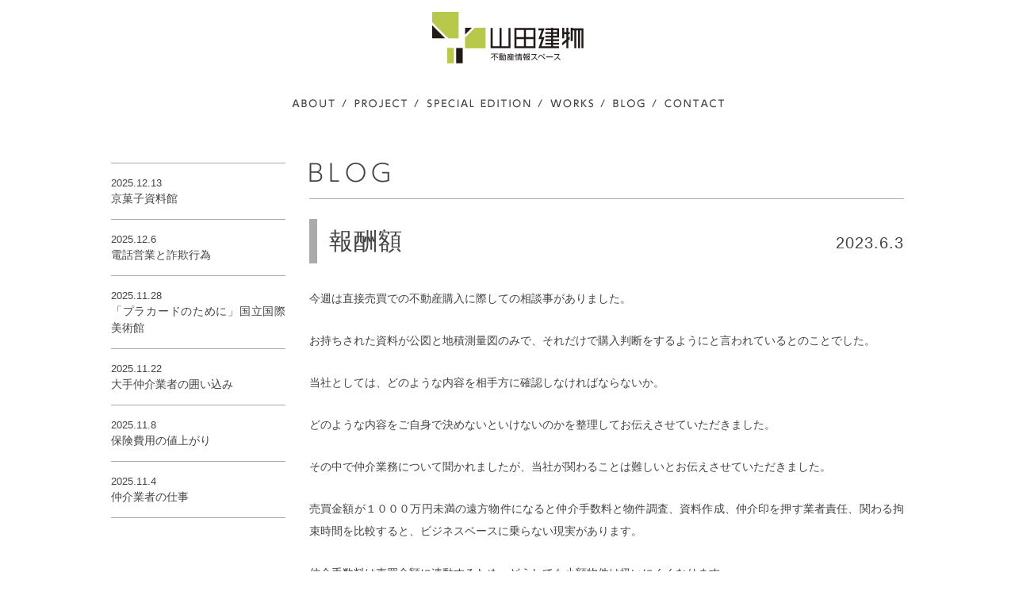

--- FILE ---
content_type: text/html; charset=UTF-8
request_url: http://y-tatemono.com/blog/%E5%A0%B1%E9%85%AC%E9%A1%8D/
body_size: 10938
content:
<!DOCTYPE html>
<html lang="ja">
<head prefix="og: http://ogp.me/ns# fb: http://ogp.me/ns/fb# article: http://ogp.me/ns/article#">
	<meta charset="UTF-8">
	<meta http-equiv="X-UA-Compatible" content="IE=Edge,chrome=1">
	
	<title>不動産情報スペース 山田建物 | 報酬額</title>
	
	<meta name="description" content="株式会社山田建物は、一般住宅、事業用賃貸業務から不動産流通による、土地、戸建て、マンション、収益用不動産商品等の売買の仲介業務、新築都市型住宅の分譲事業から投資用マンション業務、リノベーション事業まで行います。">
	<meta name="keywords" content="山田建物,山田,建物,yamada,tatemono,不動産,real,estate,住宅,戸建,マンション,土地,プロジェクト,収益,投資,街,大阪市,住吉区,長居">
	<meta name="viewport" content="width=1120px">
	
	<!--meta property="fb:app_id" content=""-->
	<meta property="og:image" content="http://y-tatemono.com/wp-content/themes/y-tatemono/common/images/ogp.jpg">
	<meta property="og:description" content="株式会社山田建物は、一般住宅、事業用賃貸業務から不動産流通による、土地、戸建て、マンション、収益用不動産商品等の売買の仲介業務、新築都市型住宅の分譲事業から投資用マンション業務、リノベーション事業まで行います。">
		<meta property='og:type' content='article'>
	<meta property='og:title' content='不動産情報スペース 山田建物 | 報酬額'>
	<meta property='og:url' content='http://y-tatemono.com/blog/%e5%a0%b1%e9%85%ac%e9%a1%8d/'>
		
	<link rel="shortcut icon" href="http://y-tatemono.com/wp-content/themes/y-tatemono/common/images/favicon.ico">
	
	<link rel="stylesheet" href="http://y-tatemono.com/wp-content/themes/y-tatemono/common/css/normalize.css">
	<link rel="stylesheet" href="http://y-tatemono.com/wp-content/themes/y-tatemono/common/css/common.css">
	<link rel="stylesheet" href="http://y-tatemono.com/wp-content/themes/y-tatemono/common/css/style.css">
	<link rel="stylesheet" href="http://y-tatemono.com/wp-content/themes/y-tatemono/common/css/fancybox.css">
	<link rel="stylesheet" href="http://y-tatemono.com/wp-content/themes/y-tatemono/common/css/bxslider.css">
	
	<!--[if lt IE 9]>
	<script src="http://y-tatemono.com/wp-content/themes/y-tatemono/common/js/html5shiv.js"></script>
	<script src="http://y-tatemono.com/wp-content/themes/y-tatemono/common/js/ie9.js"></script>
	<script src="http://y-tatemono.com/wp-content/themes/y-tatemono/common/js/css3-mediaqueries.js"></script>
	<![endif]-->
		<link rel='stylesheet' id='photospace-styles-css'  href='http://y-tatemono.com/wp-content/plugins/photospace/gallery.css?ver=4.2.38' type='text/css' media='all' />
<script type='text/javascript' src='http://y-tatemono.com/wp-includes/js/jquery/jquery.js?ver=1.11.2'></script>
<script type='text/javascript' src='http://y-tatemono.com/wp-includes/js/jquery/jquery-migrate.min.js?ver=1.2.1'></script>
<script type='text/javascript' src='http://y-tatemono.com/wp-content/themes/y-tatemono/common/js/easing.js?ver=4.2.38'></script>
<script type='text/javascript' src='http://y-tatemono.com/wp-content/themes/y-tatemono/common/js/fancybox.js?ver=4.2.38'></script>
<script type='text/javascript' src='http://y-tatemono.com/wp-content/themes/y-tatemono/common/js/bxslider.js?ver=4.2.38'></script>
<script type='text/javascript' src='http://y-tatemono.com/wp-content/themes/y-tatemono/common/js/tile.js?ver=4.2.38'></script>
<script type='text/javascript' src='http://y-tatemono.com/wp-content/themes/y-tatemono/common/js/functions.js?ver=4.2.38'></script>
<script type='text/javascript' src='http://y-tatemono.com/wp-content/plugins/photospace/jquery.galleriffic.js?ver=4.2.38'></script>
<link rel='canonical' href='http://y-tatemono.com/blog/%e5%a0%b1%e9%85%ac%e9%a1%8d/' />
<!--	photospace [ START ] --> 
<style type="text/css">
			.photospace .thumnail_col a.pageLink {
				width:50px;
				height:50px;
			}
			.photospace .gal_content,
				.photospace .loader,
				.photospace .slideshow a.advance-link{
					width:750px;
				}
			.photospace{
					width:750px;
				}
			.photospace{
					height:500px;
				}
			.photospace .loader {
					height: 250px;
				}
			.photospace .loader {
					width: 750px;
				}
			.photospace .slideshow a.advance-link,
				.photospace .slideshow span.image-wrapper {
					height:500px;
				}
			.photospace .slideshow-container {
					height:500px;
				}
		</style><!--	photospace [ END ] --> 
</head>
<body>
	
	<header id="header">
		<h1><a href="http://y-tatemono.com/"><img src="http://y-tatemono.com/wp-content/themes/y-tatemono/common/images/img_logo01.gif" alt="山田建物"></a></h1>
		<nav>
			<ul>
				<li><a href="http://y-tatemono.com/about/"><img class="over " src="http://y-tatemono.com/wp-content/themes/y-tatemono/common/images/nav_header01.gif" alt="ABOUT"></a></li>
				<li><a href="http://y-tatemono.com/project/"><img class="over " src="http://y-tatemono.com/wp-content/themes/y-tatemono/common/images/nav_header02.gif" alt="PROJECT"></a></li>
				<li><a href="http://y-tatemono.com/special_edition/"><img class="over " src="http://y-tatemono.com/wp-content/themes/y-tatemono/common/images/nav_header03.gif" alt="SPECIAL EDITION"></a></li>
				<li><a href="http://y-tatemono.com/works/"><img class="over " src="http://y-tatemono.com/wp-content/themes/y-tatemono/common/images/nav_header04.gif" alt="WORKS"></a></li>
				<li><a href="http://y-tatemono.com/blog/"><img class="over " src="http://y-tatemono.com/wp-content/themes/y-tatemono/common/images/nav_header05.gif" alt="BLOG"></a></li>
				<li><a href="http://y-tatemono.com/contact/"><img class="over " src="http://y-tatemono.com/wp-content/themes/y-tatemono/common/images/nav_header06.gif" alt="CONTACT"></a></li>
			</ul>
		</nav>
	</header>
	<div id="blog" class="container">
		<div class="cf">
			<aside class="areaL">
				<ul>
										
					<li>
						<span>2025.12.13</span>
						<a href="http://y-tatemono.com/blog/%e4%ba%ac%e8%8f%93%e5%ad%90%e8%b3%87%e6%96%99%e9%a4%a8-2/">京菓子資料館</a>
					</li>
					
					<li>
						<span>2025.12.6</span>
						<a href="http://y-tatemono.com/blog/%e9%9b%bb%e8%a9%b1%e5%96%b6%e6%a5%ad%e3%81%a8%e8%a9%90%e6%ac%ba%e8%a1%8c%e7%82%ba/">電話営業と詐欺行為</a>
					</li>
					
					<li>
						<span>2025.11.28</span>
						<a href="http://y-tatemono.com/blog/%e3%80%8c%e3%83%97%e3%83%a9%e3%82%ab%e3%83%bc%e3%83%89%e3%81%ae%e3%81%9f%e3%82%81%e3%81%ab%e3%80%8d%e5%9b%bd%e7%ab%8b%e5%9b%bd%e9%9a%9b%e7%be%8e%e8%a1%93%e9%a4%a8/">「プラカードのために」国立国際美術館</a>
					</li>
					
					<li>
						<span>2025.11.22</span>
						<a href="http://y-tatemono.com/blog/%e5%a4%a7%e6%89%8b%e4%bb%b2%e4%bb%8b%e6%a5%ad%e8%80%85%e3%81%ae%e5%9b%b2%e3%81%84%e8%be%bc%e3%81%bf/">大手仲介業者の囲い込み</a>
					</li>
					
					<li>
						<span>2025.11.8</span>
						<a href="http://y-tatemono.com/blog/%e4%bf%9d%e9%99%ba%e8%b2%bb%e7%94%a8%e3%81%ae%e5%80%a4%e4%b8%8a%e3%81%8c%e3%82%8a/">保険費用の値上がり</a>
					</li>
					
					<li>
						<span>2025.11.4</span>
						<a href="http://y-tatemono.com/blog/%e4%bb%b2%e4%bb%8b%e6%a5%ad%e8%80%85%e3%81%ae%e4%bb%95%e4%ba%8b/">仲介業者の仕事</a>
					</li>
									</ul>
			</aside>
			
			<div class="areaR">
				<article>
					<h3><img src="http://y-tatemono.com/wp-content/themes/y-tatemono/common/images/tit_blog01.gif" alt="BLOG"></h3>
					<div class="title">
						<div>2023.6.3</div>
						<h4>報酬額</h4>
					</div>
					<div id="contents">
						
<p>今週は直接売買での不動産購入に際しての相談事がありました。</p>
<p>お持ちされた資料が公図と地積測量図のみで、それだけで購入判断をするようにと言われているとのことでした。</p>
<p>当社としては、どのような内容を相手方に確認しなければならないか。</p>
<p>どのような内容をご自身で決めないといけないのかを整理してお伝えさせていただきました。</p>
<p>その中で仲介業務について聞かれましたが、当社が関わることは難しいとお伝えさせていただきました。</p>
<p>売買金額が１０００万円未満の遠方物件になると仲介手数料と物件調査、資料作成、仲介印を押す業者責任、関わる拘束時間を比較すると、ビジネスベースに乗らない現実があります。</p>
<p>仲介手数料は売買金額に連動するため、どうしても小額物件は扱いにくくなります。</p>
<p>一部の業者は、億未満は扱わないと公言しています。</p>
<p>不動産コンサルティングマスターとしてのコンサルティング報酬を受け取ることは可能ですが、ご理解いただけるかどうかは別問題になります。</p>
<p>地方創生を考えるのであれば、報酬額を大きく変えないと活性化しないと思います。</p>
<p>チーフ</p>
					</div>
					<div id="prev_next"><a href="http://y-tatemono.com/blog/%e3%82%aa%e3%83%9a%e3%83%a9%e5%ba%a7%e3%81%ae%e6%80%aa%e4%ba%ba/" rel="prev">＜前の記事</a><a href="http://y-tatemono.com/blog/%e3%82%a4%e3%83%b3%e3%83%9c%e3%82%a4%e3%82%b9%e3%81%ab%e3%81%a4%e3%81%84%e3%81%a6/" rel="next">次の記事＞</a></div>
				</article>
			</div>
		</div>
	</div>
		
	<footer id="footer">
		<div class="container">
			<nav>
				<ul>
					<li><a href="http://y-tatemono.com/about/"><img src="http://y-tatemono.com/wp-content/themes/y-tatemono/common/images/nav_footer01.gif" alt="ABOUT"></a></li>
					<li><a href="http://y-tatemono.com/project/"><img src="http://y-tatemono.com/wp-content/themes/y-tatemono/common/images/nav_footer02.gif" alt="PROJECT"></a></li>
					<li><a href="http://y-tatemono.com/special_edition/"><img src="http://y-tatemono.com/wp-content/themes/y-tatemono/common/images/nav_footer03.gif" alt="SPECIAL EDITION"></a></li>
					<li><a href="http://y-tatemono.com/works/"><img src="http://y-tatemono.com/wp-content/themes/y-tatemono/common/images/nav_footer04.gif" alt="WORKS"></a></li>
					<li><a href="http://y-tatemono.com/blog/"><img src="http://y-tatemono.com/wp-content/themes/y-tatemono/common/images/nav_footer05.gif" alt="BLOG"></a></li>
					<li><a href="http://y-tatemono.com/contact/"><img src="http://y-tatemono.com/wp-content/themes/y-tatemono/common/images/nav_footer06.gif" alt="CONTACT"></a></li>
				</ul>
			</nav>
			
			<p class="shop_info">
				<span>株式会社山田建物</span><br>
				大阪市住吉区長居東4丁目13番16号　TEL：06-6696-1235　FAX：06-6696-1355<br>
				営業時間：10:00〜19:00　休業日：日曜・祝日
			</p>
			
			<div id="copy">copyright (c) 2015 YAMADA TATEMONO all rights reserved.</div>
		</div>
	</footer>
	
</body>
</html>

--- FILE ---
content_type: text/css
request_url: http://y-tatemono.com/wp-content/themes/y-tatemono/common/css/common.css
body_size: 1092
content:
@charset "utf-8";

* {
	box-sizing: border-box;
		-webkit-box-sizing: border-box;
			-moz-box-sizing: border-box;
				-o-box-sizing: border-box;
					-ms-box-sizing: border-box;
}

html {
	font: 400 62.5% "游ゴシック", YuGothic, "ヒラギノ角ゴ ProN W3", "Hiragino Kaku Gothic ProN", "メイリオ", Meiryo, sans-serif;
	color: #444;
	overflow-x: hidden;
	-webkit-text-size-adjust: 100%;
}

img {
	border: none;
	display: block;
}

a {
	color: #444;
	text-decoration: none;
}

a, a:visited {
	color: #444;
}

a:hover {
	color: #b7c84a;
	text-decoration: underline;
}

a:focus{
	outline: none;
}

::selection {
	background: #b7c84a;
	color: #fff;
}

::-moz-selection {
	background: #b7c84a;
	color: #fff;
}

.cf {
  zoom: 1;
}

.cf:after {
  content: "."; 
  display: block; 
  height: 0; 
  clear: both; 
  visibility: hidden;
}

p {
	font-size: 14px;
	font-size: 1.4rem;
	line-height: 2;
	text-align: justify;
    text-justify: inter-ideograph;
}

dl {
	text-align: justify;
    text-justify: inter-ideograph;
}

ul {
	list-style: none;
}

ul li img {
    vertical-align: bottom;
}


--- FILE ---
content_type: text/css
request_url: http://y-tatemono.com/wp-content/themes/y-tatemono/common/css/style.css
body_size: 16717
content:
@charset "utf-8";

/*===============================================
 SLIDER
===============================================*/

#slider_wrap {
	width: 100%;
	margin-bottom: 80px;
	overflow: hidden; 
}

#slider {
	width: 1000px;
	margin: 0 auto;
	height: 480px;
	position: relative;
}

#slide_block {
	width: 3000px;
	height: 480px;
	position: absolute;
	left: 50%;
	margin-left: -1500px;
}

.slide{
	height: 480px;
	transition: all 0.3s;
	opacity: 0.3;
}

.slide.active{
	opacity: 1;
}

.gal_content {
	max-height: 500px;
	overflow: hidden;
}

#photospace_wrap img {
	min-width: 100%;
}

/*===============================================
 COMMON
===============================================*/

.anchor_space {
	padding-top: 35px;
	margin-top: -35px;
}

.container {
	width: 1000px;
	margin: 0 auto;
	padding-top: 35px;
}

article {
	min-height: 500px;
}

.areaL {
	float: left;
	width: 220px;
}

.areaR {
	float: right;
	width: 750px;
}

.areaL nav {
	padding: 15px 15px 35px;
}

.areaL nav:last-of-type {
	padding: 15px 15px 0;
}

.areaL nav ul li {
	margin-bottom: 15px;
}

.areaL nav ul li:last-of-type {
	margin-bottom: 0;
}

.areaL nav ul li a {
	font-size: 13px;
	font-size: 1.3rem;
}

.areaL nav ul li.current-cat a {
	color: #b7c84a;
	text-decoration: underline;
}

.areaR article {
	margin-bottom: 60px;
}

.areaR article:last-of-type {
	margin-bottom: 0;
}

h3 {
	border-bottom: 1px solid #aaa;
	padding-bottom: 20px;
	margin-bottom: 25px;
}

.areaL h3 {
	border: none;
	padding-bottom: 0;
	margin-bottom: 15px;
}

.specs {
	font-size: 14px;
	font-size: 1.4rem;
	line-height: 2;
}

.specs dt {
	float: left;
	width: 90px;
	margin-right: 30px;
}

.specs dd {
	float: left;
}

.more {
	background: url(../images/bg_btn01.gif) no-repeat left center;
	border: 2px solid #b7c84a;
	text-align: center;
}

.more a {
	width: 100%;
	padding: 15px;
	display: block;
	color: #b7c84a;
	font-size: 15px;
	font-size: 1.5rem;
	letter-spacing: 2px;
	font-weight: bold;
}

.more a:hover {
	background: #b7c84a;
	color: #fff;
	text-decoration: none;
}

.bg_green {
	background: #b7c84a !important;
	color: #fff !important;
}

/*===============================================
 HEADER
===============================================*/

#header {
	padding: 15px 0 30px 0;
}

#header h1 {
	width: 191px;
	margin: 0 auto;
}

#header nav {
	padding-top: 45px;
	text-align: center;
}

#header nav ul li {
	display: inline-block;
	height: 13px;
	background: url(../images/bg_nav01.gif) no-repeat 6px 0;
	padding-left: 22px;
}

#header nav ul li:first-of-type {
	background: none;
	padding-left: 0;
}

#header nav ul li a img {
	padding-bottom: 2px;
}

#header nav ul li a img:hover {
	border-bottom: 1px solid #b7c84a;
}

#header nav ul li a img.current {
	border-bottom: 1px solid #b7c84a;
}


/*===============================================
 HOME
===============================================*/

#home {
	padding-top: 0;
}

#home h2 {
	margin-bottom: 15px;
}

#home .areaL ul {
	border-bottom: 1px solid #aaa;
}

#home .areaL ul:first-of-type {
	margin-bottom: 50px;
}

#home .areaL ul li {
	border-top: 1px solid #aaa;
	padding: 15px 0;
	font-size: 14px;
	font-size: 1.4rem;
	line-height: 1.5;
	text-align: justify;
    text-justify: inter-ideograph;
}

#home .areaL ul li span {
	display: block;
	font-size: 13px;
	font-size: 1.3rem;
}

#home .areaL .submore {
	padding-top: 10px;
	text-align: right;
}

#home .areaL .submore a {
	color: #b7c84a;
	font-size: 14px;
	font-size: 1.4rem;
	letter-spacing: 2px;
	font-weight: bold;
	text-decoration: underline;
}

#home .areaL .submore a:hover {
	text-decoration: none;
}

#home .areaL .banner {
	margin-top: 50px;
	opacity: 1;
		transition-duration: 0.5s;
			-webkit-transition-duration: 0.5s;
				-moz-transition-duration: 0.5s;
}

#home .areaL .banner:hover{
	opacity: 0.7;
		transition-duration: 0.5s;
			-webkit-transition-duration: 0.5s;
				-moz-transition-duration: 0.5s;
}

#home .areaR {
	margin-bottom: -40px;
}

#home .areaR article {
	margin-bottom: 40px;
	min-height: 0;
}

#home .areaR .block {
	float: left;
	width: 350px;
}

#home .areaR .block:first-of-type {
	margin-right: 50px;
}

#home .areaR .block {
	opacity: 1;
		transition-duration: 0.5s;
			-webkit-transition-duration: 0.5s;
				-moz-transition-duration: 0.5s;
}

#home .areaR .block:hover{
	opacity: 0.7;
		transition-duration: 0.5s;
			-webkit-transition-duration: 0.5s;
				-moz-transition-duration: 0.5s;
}

#home .areaR .block a {
	color: #444;
	text-decoration: none;
}

#home .areaR .status dt {
	background: #ddd;
	width: 270px;
	height: 45px;
	padding: 0 15px;
	display: table-cell;
	vertical-align: middle;
	font-size: 14px;
	font-size: 1.4rem;
	letter-spacing: 1px;
	line-height: 1.2;
}

#home .areaR .status dd {
	background: #aaa;
	width: 80px;
	height: 45px;
	padding: 0 10px;
	display: table-cell;
	vertical-align: middle;
	text-align: center;
	font-size: 14px;
	font-size: 1.4rem;
	line-height: 1.2;
	color: #fff;
}

#home .areaR h3 {
	font-size: 16px;
	font-size: 1.6rem;
	letter-spacing: 2px;
	line-height: 1.2;
	border: none;
	padding: 15px 0 0 0;
	margin-bottom: 0;
}

#home .areaR p {
	line-height: 1.5;
	padding: 10px 0 0 0;
}

#home .areaR .more {
	margin-top: 40px;
}

/*===============================================
 ABOUT
===============================================*/

#about .areaR article {
	margin-bottom: 90px;
	min-height: 0;
}

#about .areaR article:last-of-type {
	margin-bottom: 0;
}

#about .areaR .specs {
	margin-bottom: 25px;
}

#about .areaR .specs dd {
	width: 620px;
}

#about .areaR p {
	margin-bottom: 25px;
}

#about .areaR p:last-of-type {
	margin-bottom: 0;
}

#about .areaR #map {
	margin: 25px 0 15px;
}

#about .areaR .qa {
    border-bottom: 1px solid #aaa;
	padding: 20px 0;
	font-size: 14px;
	font-size: 1.4rem;
	letter-spacing: 2px;
	line-height: 2;
}

#about .areaR .qa:first-of-type {
	padding-top:  0;
}

#about .areaR .qa dt {
    background: url(../images/bg_about01.gif) no-repeat 15px 20px;
    padding-left: 60px;
}

#about .areaR .qa dt span {
    border-bottom: 2px dotted #ddd;
    padding-bottom: 20px;
    display: block;
}

#about .areaR .qa dd {
	background: url(../images/bg_about02.gif) no-repeat 15px 40px;
    padding-left: 60px;
}

#about .areaR .qa dd span {
    padding-top: 20px;
    display: block;
    color: #b7c84a;
}

#about .areaR .more {
	margin-top: 35px;
}

/*===============================================
 PROJECT
===============================================*/

#project .areaR section {
	border: 1px solid #aaa;
	margin-bottom: 40px;
	opacity: 1;
	transition-duration: 0.5s;
		-webkit-transition-duration: 0.5s;
			-moz-transition-duration: 0.5s;
}

#project .areaR section:hover {
	opacity: 0.7;
	transition-duration: 0.5s;
		-webkit-transition-duration: 0.5s;
			-moz-transition-duration: 0.5s;
}

#project .areaR section a:hover {
	color: #444;
	text-decoration: none;
}

#project .areaR section:last-of-type {
	margin-bottom: 0;
}

#project .areaR .blockL {
	float: left;
	width: 200px;
}

#project .areaR .blockR {
	float: right;
	width: 548px;
}

#project .areaR .blockR .status dt {
	background: #ddd;
	width: 409px;
	height: 80px;
	padding: 0 30px;
	display: table-cell;
	vertical-align: middle;
	font-size: 20px;
	font-size: 2rem;
	line-height: 1.2;
	letter-spacing: 1px;
}

#project .areaR .blockR .status dd {
	background: #aaa;
	width: 139px;
	height: 79px;
	padding: 0 20px;
	display: table-cell;
	vertical-align: middle;
}

#project .areaR .blockR .status dd span {
	background: #444;
	padding: 15px 10px;
	display: block;
	text-align: center;
	font-size: 15px;
	font-size: 1.5rem;
	line-height: 1.2;
	letter-spacing: 1px;
	color: #fff;
}

#project .areaR .blockR .title {
	width: 548px;
	height: 119px;
	padding: 0 30px;
	display: table-cell;
	vertical-align: middle;
	position: relative;
	font-size: 14px;
	font-size: 1.4rem;
}

#project .areaR .blockR .title h4 {
	width: 380px;
	padding-bottom: 10px;
	margin-top: -2px;
	font-size: 20px;
	font-size: 2rem;
	letter-spacing: 1px;
	line-height: 1.2;
	font-weight: normal;
}

#project .areaR .blockR .title div:first-of-type {
	position: absolute;
	top: 30px;
	right: 30px;
}

#project .areaR .blockR .title div:last-of-type {
	border-top: 1px solid #aaa;
	padding-top: 15px;
}

/*===============================================
 DETAIL
===============================================*/

#detail .areaR .status dt {
	background: #ddd;
	width: 610px;
	height: 80px;
	padding: 0 30px;
	display: table-cell;
	vertical-align: middle;
	font-size: 20px;
	font-size: 2rem;
	letter-spacing: 1px;
}

#detail .areaR .status dd {
	background: #aaa;
	width: 140px;
	height: 80px;
	padding: 0 20px;
	display: table-cell;
	vertical-align: middle;
}

#detail .areaR .status dd span {
	background: #444;
	padding: 15px 10px;
	display: block;
	text-align: center;
	font-size: 15px;
	font-size: 1.5rem;
	color: #fff;
}

#detail .areaR .photospace {
    margin-top: 0 !important;
    padding-top: 500px;
}

#detail .areaR .gal_content {
	position: absolute;
	top: 0px;
}

#detail .areaR .photospace ul.thumbs li {
    margin: 0 !important;
}

#detail .areaR .title {
	border-left: 10px solid #aaa;
	padding: 20px 0 20px 15px;
	margin: 20px 0 30px 0;
	position: relative;
}

#detail .areaR .title h4 {
	width: 610px;
	padding-bottom: 15px;
	font-size: 30px;
	font-size: 3rem;
	letter-spacing: 1px;
	font-weight: normal;
	line-height: 1.2;
}

#detail .areaR .title div:first-of-type {
	position: absolute;
	top: 30px;
	right: 0;
	font-size: 20px;
	font-size: 2rem;
	letter-spacing: 1px;
}

#detail .areaR .title div:last-of-type {
	border-top: 1px solid #aaa;
	padding-top: 15px;
	font-size: 20px;
	font-size: 2rem;
	letter-spacing: 1px;
}

#detail .areaR .blockL {
	float: left;
	width: 470px;
}

#detail .areaR .works_block {
	float: none !important;
	width: 100% !important;
	margin-top: 50px !important;
}

#detail .areaR .blockR {
	float: right;
	width: 250px;
	margin-top: 27px;
}

#detail .areaR .blockL p {
	margin-bottom: 25px;
}

#detail .areaR .blockL p:last-of-type {
	margin-bottom: 60px;
}

#detail .areaR .works_block p {
	margin-bottom: 0 !important;
}

#detail .areaR .blockL h5 {
	border-bottom: 1px solid #aaa;
	padding-bottom: 15px;
	margin-bottom: 10px;
}

#detail .areaR .blockL .specs dd {
	width: 320px;
}

#detail .areaR .blockR #rooms li {
	margin-top: 25px;
	padding: 20px;
	background: #ddd;
}

#detail .areaR .blockR #rooms li img {
	max-width: 100%;
	margin: 0 auto;
}

#detail .areaR .blockR #icons {
	background: #ddd;
	margin-top: 25px;
	padding: 20px 20px 0 20px;
}

#detail .areaR .blockR #icons li {
	float: left;
	margin: 0 15px 20px 0;
}

#detail .areaR .blockR #icons li:nth-of-type(3n) {
	margin: 0 0 20px 0;
}

/*===============================================
 WORKS
===============================================*/

#works article {
	width: 998px;
}

#works section {
	float: left;
	width: 200px;
	margin: 0 66px 60px 0;
}

#works section a {
	color: #444;
	opacity: 1;
		transition-duration: 0.5s;
			-webkit-transition-duration: 0.5s;
				-moz-transition-duration: 0.5s;
}

#works section a:hover {
	color: #444;
	text-decoration: none;
	opacity: 0.7;
		transition-duration: 0.5s;
			-webkit-transition-duration: 0.5s;
				-moz-transition-duration: 0.5s;
}

#works section:nth-of-type(4n) {
	margin: 0 0 50px 0;
}

#works article div.tile {
	min-height: 300px;
	margin-bottom: -60px;
}

#works section .title {
	font-size: 14px;
	font-size: 1.4rem;
	line-height: 1.2;
	letter-spacing: 1px;
}

#works section .title dt {
	background: #ddd;
	padding: 7px 10px;
}

#works section .title dd {
	background: #aaa;
	padding: 7px 10px;
	color: #fff;
}

/*===============================================
 BLOG
===============================================*/

#blog .areaL ul {
	border-bottom: 1px solid #aaa;
}

#blog .areaL ul li {
	border-top: 1px solid #aaa;
	padding: 15px 0;
	font-size: 14px;
	font-size: 1.4rem;
	line-height: 1.5;
	text-align: justify;
    text-justify: inter-ideograph;
}

#blog .areaL ul li span {
	display: block;
	font-size: 13px;
	font-size: 1.3rem;
}

#blog .areaR section {
	margin-bottom: 60px;
}

#blog .areaR section:last-of-type {
	margin-bottom: 0;
}

#blog .areaR section img {
	max-width: 100%;
}

#blog .areaR .title {
	border-left: 10px solid #aaa;
	padding: 10px 0 10px 15px;
	margin: 20px 0 30px 0;
	position: relative;
}

#blog .areaR .title h4 {
	width: 610px;
	font-size: 30px;
	font-size: 3rem;
	letter-spacing: 1px;
	font-weight: normal;
	line-height: 1.2;
}

#blog .areaR .title div {
	position: absolute;
	top: 20px;
	right: 0;
	font-size: 20px;
	font-size: 2rem;
	letter-spacing: 1px;
}

#blog .areaR #contents img {
	margin-bottom: 25px;
	max-width: 100%;
}

#blog .areaR #contents p {
	margin-bottom: 25px;
}

#blog .areaR #contents p:last-of-type {
	margin-bottom: 0;
}

#blog .areaR #prev_next {
	padding-top: 60px;
	text-align: center;
	font-size: 12px;
	font-size: 1.2rem;
	letter-spacing: 1px;
}

#blog .areaR #prev_next a {
	display: inline-block;
}

#blog .areaR #prev_next a:nth-child(2) {
	border-left: 1px solid #aaa;
	padding-left: 25px;
	margin-left: 25px;
}

/*===============================================
 CONTACT
===============================================*/

#contact #form_area {
	width: 800px;
	margin: 0 auto;
}

#contact #form_area table {
	margin: 70px 0 25px 0;
}

#contact #form_area table tr td {
	font-size: 14px;
	font-size: 1.4rem;
}

#contact #form_area table tr td:first-of-type {
	width: 160px;
	padding: 0 20px 25px 0;
	text-align: right;
	vertical-align: middle;
}

#contact #form_area table tr td:last-of-type {
	width: 640px;
	padding: 0 0 25px 0;
	position: relative;
}

#contact #form_area table tr td input {
	border: 1px solid #aaa;
	background: #eee;
	width: 640px;
	height: 30px;
	padding: 5px;
	font-size: 14px;
	font-size: 1.4rem;
}

#contact #form_area table tr td textarea {
	border: 1px solid #aaa;
	background: #eee;
	width: 640px;
	height: 120px;
	padding: 5px;
	font-size: 14px;
	font-size: 1.4rem;
	line-height: 1.2;
}

#contact #form_area table tr td span.error {
	width: 100px;
	text-align: left;
	position: absolute;
	bottom: 34px;
	right: -115px;
}

#contact #form_area h4 {
	font-size: 14px;
	font-size: 1.4rem;
	letter-spacing: 2px;
	text-align: center;
	margin-bottom: 20px;
}

#contact #form_area .box_hide {
	border: 1px solid #aaa;
	width: 800px;
	height: 120px;
	margin-bottom: 60px;
	overflow-y: auto;
}

#contact #form_area .box_hide div {
	padding: 10px;
}

#contact #form_area .box_hide div p {
	line-height: 1.2;
	margin-bottom: 15px;
}

#contact #form_area .box_hide div p:last-of-type {
	margin-bottom: 0;
}

#contact #form_area .more {
	background: none;
	border: none;
	width: 100%;
}

#contact #form_area .more input {
	border: none;
	background: #fff url(../images/bg_btn01.gif) no-repeat left center;
	border: 2px solid #b7c84a;
	width: 250px;
	padding: 15px;
	margin: 0 auto;
	display: table-cell;
	cursor: pointer;
	color: #b7c84a;
	font-size: 15px;
	font-size: 1.5rem;
	letter-spacing: 2px;
	font-weight: bold;
}

#contact #form_area .more input:nth-child(2) {
	margin-left: 40px;
}

#contact #form_area .more input:hover {
	background: #b7c84a url() no-repeat left center;
	color: #fff;
	text-decoration: none;
}

/*===============================================
 FOOTER
===============================================*/

#footer {
	background: #aaa;
	width: 100%;
	margin-top: 100px;
	color: #fff;
}

#footer .container {
	padding-top: 0;
}

#footer nav {
	border-bottom: 1px solid #fff;
	padding: 28px 0 25px 0;
	margin-bottom: 20px;
	text-align: center;
}

#footer nav ul li {
	display: inline-block;
	height: 13px;
	background: url(../images/bg_nav02.gif) no-repeat 6px 0;
	padding-left: 22px;
}

#footer nav ul li:first-of-type {
	background: none;
	padding-left: 0;
}

#footer nav ul li a img {
	padding-bottom: 2px;
}

#footer nav ul li a img:hover {
	border-bottom: 1px solid #fff;
}

#footer .shop_info {
	font-size: 13px;
	font-size: 1.3rem;
	letter-spacing: 2px;
	text-align: center;
}

#footer .shop_info span {
	font-weight: bold;
}

#footer #copy {
	border-top: 1px solid #fff;
	padding: 30px 0;
	margin-top: 25px;
	text-align: center;
	font-size: 10px;
	font-size: 1rem;
}

/*===============================================
 PAGENAVI
===============================================*/

.wp-pagenavi {
	clear: both;
	padding-top: 30px;
	text-align: center;
}

.wp-pagenavi a, .wp-pagenavi span {
	text-decoration: none;
	padding: 0 1px 7px 1px;
	margin: 0 5px;
	color: #444;
	font-size: 16px;
	font-size: 1.6rem;
}

.wp-pagenavi a:hover, .wp-pagenavi span.current {
	border-bottom: 3px solid #b7c84a;
}

.wp-pagenavi span.current {
	border-bottom: 3px solid #b7c84a;
}


--- FILE ---
content_type: application/javascript
request_url: http://y-tatemono.com/wp-content/themes/y-tatemono/common/js/functions.js?ver=4.2.38
body_size: 1761
content:
//  SmoothScroll
jQuery(function(){
   jQuery(".anchor").click(function() {
      var href= jQuery(this).attr("href");
      var target = jQuery(href == "#" || href == "" ? 'html' : href);
      var position = target.offset().top;
      jQuery('html,body').animate({scrollTop:position}, 600, 'easeOutCubic');
      return false;
   });
});

//  MouseOver
jQuery(function(){
	jQuery('.over').hover(
		function(){
			var src = jQuery(this).attr('src');
			var src_o = src.substr(0, src.lastIndexOf('.')) + '_o' +
			src.substring(src.lastIndexOf('.'));
			jQuery(this).attr('src',src_o);
		},
		function(){
			var src = jQuery(this).attr('src');
			var src = src.substr(0, src.lastIndexOf('.')-2) +
			src.substring(src.lastIndexOf('.'));
			jQuery(this).attr('src',src);
		}
	)
});

//  FancyBox
jQuery(function(){
	jQuery('.fancybox').fancybox({
		padding : 0,
		margin  : 60,
		scrolling: 'no',
		prevEffect : 'none',
		nextEffect : 'none',
		nextClick : true,
		helpers : {
		    overlay : {
		        locked : false
		    }
		}
	});
});

// jQuery('.fancybox').fancybox();

//  BXslider
jQuery(function(){
	var slideNum = jQuery('.slide').size();
	jQuery('#slide').bxSlider({
		auto: true,
		slideWidth: 1000,
		minSlides: 3,
		maxSlides: 3,
		moveSlides: 1,
		slideMargin: 0,
		onSliderLoad:function(currentIndex){
			jQuery('slide').removeClass('active');
			jQuery('#slide > li:nth-child(3n-1)').addClass('active');
		},
		onSlideBefore: function(jQueryslideElement, oldIndex, newIndex){
			var new_i = newIndex%3 - 1;
			var nth = (new_i < 0) ? '3n-1' : '3n'+new_i;
			jQuery('.slide').removeClass('active');
			jQuery('#slide > li:nth-child('+nth+')').addClass('active');
		}
	});
});

// Tile 
jQuery(function(){
	jQuery('.tile > section').tile();
});
